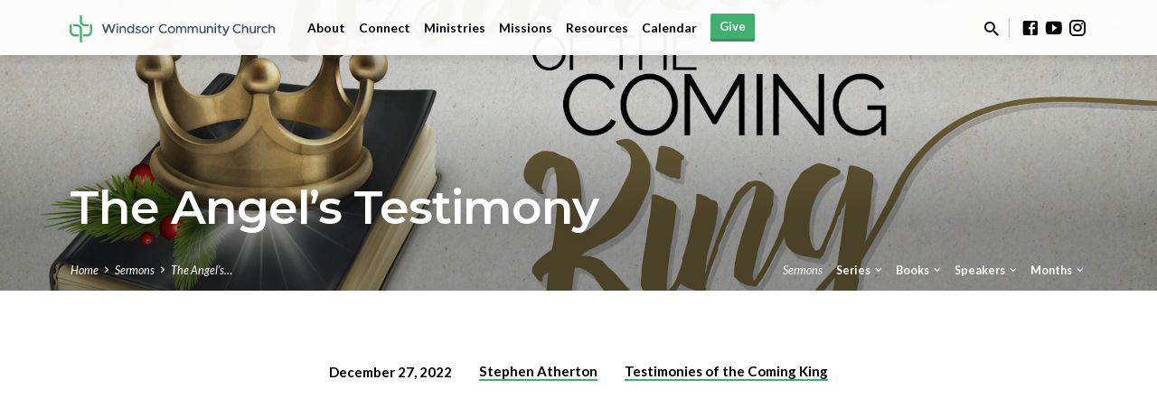

--- FILE ---
content_type: text/html; charset=UTF-8
request_url: https://windsorchurch.org/sermons/the-angels-testimony/
body_size: 13251
content:
<!DOCTYPE html>
<html class="no-js" lang="en-US">
<head>
<meta charset="UTF-8" />
<meta name="viewport" content="width=device-width, initial-scale=1">
<link rel="profile" href="http://gmpg.org/xfn/11">
<meta http-equiv="x-dns-prefetch-control" content="on">
	<link rel="preconnect" href="https://www.youtube.com">
	<link rel="preconnect" href="https://graph.facebook.com">
	<link rel="preconnect" href="https://www.facebook.com">
	<link rel="preconnect" href="//player.vimeo.com">
	<link rel="preconnect" href="//i.vimeocdn.com">
	<link rel="preconnect" href="//f.vimeocdn.com">
	<link rel="dns-prefetch" href="//youtube.com" />
	<link rel="dns-prefetch" href="//graph.facebook.com" />
	<link rel="dns-prefetch" href="//facebook.com" />
	<link rel="dns-prefetch" href="//player.vimeo.com">
	<link rel="dns-prefetch" href="//i.vimeocdn.com">
	<link rel="dns-prefetch" href="//f.vimeocdn.com"><title>The Angel&#039;s Testimony - Windsor Community Church</title>
<script type="text/javascript">
/* <![CDATA[ */
window.koko_analytics = {"url":"https:\/\/windsorchurch.org\/wp-admin\/admin-ajax.php?action=koko_analytics_collect","site_url":"https:\/\/windsorchurch.org","post_id":4861,"path":"\/sermons\/the-angels-testimony\/","method":"cookie","use_cookie":true};
/* ]]> */
</script>
<meta name="dc.title" content="The Angel&#039;s Testimony - Windsor Community Church">
<meta name="dc.relation" content="https://windsorchurch.org/sermons/the-angels-testimony/">
<meta name="dc.source" content="https://windsorchurch.org/">
<meta name="dc.language" content="en_US">
<meta name="robots" content="index, follow, max-snippet:-1, max-image-preview:large, max-video-preview:-1">
<link rel="canonical" href="https://windsorchurch.org/sermons/the-angels-testimony/">
<meta property="og:url" content="https://windsorchurch.org/sermons/the-angels-testimony/">
<meta property="og:site_name" content="Windsor Community Church">
<meta property="og:locale" content="en_US">
<meta property="og:type" content="article">
<meta property="article:author" content="">
<meta property="article:publisher" content="">
<meta property="og:title" content="The Angel&#039;s Testimony - Windsor Community Church">
<meta property="og:image" content="https://windsorchurch.org/wp-content/uploads/2022/11/07C4B21D-3679-4814-97F9-1BE83017FBEF.png">
<meta property="og:image:secure_url" content="https://windsorchurch.org/wp-content/uploads/2022/11/07C4B21D-3679-4814-97F9-1BE83017FBEF.png">
<meta property="og:image:width" content="1600">
<meta property="og:image:height" content="800">
<meta property="fb:pages" content="">
<meta property="fb:admins" content="">
<meta property="fb:app_id" content="">
<meta name="twitter:card" content="summary">
<meta name="twitter:site" content="">
<meta name="twitter:creator" content="">
<meta name="twitter:title" content="The Angel&#039;s Testimony - Windsor Community Church">
<meta name="twitter:image" content="https://windsorchurch.org/wp-content/uploads/2022/11/07C4B21D-3679-4814-97F9-1BE83017FBEF.png">
<link rel='dns-prefetch' href='//fonts.googleapis.com' />
<link rel="alternate" type="application/rss+xml" title="Windsor Community Church &raquo; Feed" href="https://windsorchurch.org/feed/" />
<link rel="alternate" type="application/rss+xml" title="Windsor Community Church &raquo; Comments Feed" href="https://windsorchurch.org/comments/feed/" />
<link rel="alternate" title="oEmbed (JSON)" type="application/json+oembed" href="https://windsorchurch.org/wp-json/oembed/1.0/embed?url=https%3A%2F%2Fwindsorchurch.org%2Fsermons%2Fthe-angels-testimony%2F" />
<link rel="alternate" title="oEmbed (XML)" type="text/xml+oembed" href="https://windsorchurch.org/wp-json/oembed/1.0/embed?url=https%3A%2F%2Fwindsorchurch.org%2Fsermons%2Fthe-angels-testimony%2F&#038;format=xml" />
<style id='wp-img-auto-sizes-contain-inline-css' type='text/css'>
img:is([sizes=auto i],[sizes^="auto," i]){contain-intrinsic-size:3000px 1500px}
/*# sourceURL=wp-img-auto-sizes-contain-inline-css */
</style>
<style id='wp-emoji-styles-inline-css' type='text/css'>

	img.wp-smiley, img.emoji {
		display: inline !important;
		border: none !important;
		box-shadow: none !important;
		height: 1em !important;
		width: 1em !important;
		margin: 0 0.07em !important;
		vertical-align: -0.1em !important;
		background: none !important;
		padding: 0 !important;
	}
/*# sourceURL=wp-emoji-styles-inline-css */
</style>
<style id='wp-block-library-inline-css' type='text/css'>
:root{--wp-block-synced-color:#7a00df;--wp-block-synced-color--rgb:122,0,223;--wp-bound-block-color:var(--wp-block-synced-color);--wp-editor-canvas-background:#ddd;--wp-admin-theme-color:#007cba;--wp-admin-theme-color--rgb:0,124,186;--wp-admin-theme-color-darker-10:#006ba1;--wp-admin-theme-color-darker-10--rgb:0,107,160.5;--wp-admin-theme-color-darker-20:#005a87;--wp-admin-theme-color-darker-20--rgb:0,90,135;--wp-admin-border-width-focus:2px}@media (min-resolution:192dpi){:root{--wp-admin-border-width-focus:1.5px}}.wp-element-button{cursor:pointer}:root .has-very-light-gray-background-color{background-color:#eee}:root .has-very-dark-gray-background-color{background-color:#313131}:root .has-very-light-gray-color{color:#eee}:root .has-very-dark-gray-color{color:#313131}:root .has-vivid-green-cyan-to-vivid-cyan-blue-gradient-background{background:linear-gradient(135deg,#00d084,#0693e3)}:root .has-purple-crush-gradient-background{background:linear-gradient(135deg,#34e2e4,#4721fb 50%,#ab1dfe)}:root .has-hazy-dawn-gradient-background{background:linear-gradient(135deg,#faaca8,#dad0ec)}:root .has-subdued-olive-gradient-background{background:linear-gradient(135deg,#fafae1,#67a671)}:root .has-atomic-cream-gradient-background{background:linear-gradient(135deg,#fdd79a,#004a59)}:root .has-nightshade-gradient-background{background:linear-gradient(135deg,#330968,#31cdcf)}:root .has-midnight-gradient-background{background:linear-gradient(135deg,#020381,#2874fc)}:root{--wp--preset--font-size--normal:16px;--wp--preset--font-size--huge:42px}.has-regular-font-size{font-size:1em}.has-larger-font-size{font-size:2.625em}.has-normal-font-size{font-size:var(--wp--preset--font-size--normal)}.has-huge-font-size{font-size:var(--wp--preset--font-size--huge)}.has-text-align-center{text-align:center}.has-text-align-left{text-align:left}.has-text-align-right{text-align:right}.has-fit-text{white-space:nowrap!important}#end-resizable-editor-section{display:none}.aligncenter{clear:both}.items-justified-left{justify-content:flex-start}.items-justified-center{justify-content:center}.items-justified-right{justify-content:flex-end}.items-justified-space-between{justify-content:space-between}.screen-reader-text{border:0;clip-path:inset(50%);height:1px;margin:-1px;overflow:hidden;padding:0;position:absolute;width:1px;word-wrap:normal!important}.screen-reader-text:focus{background-color:#ddd;clip-path:none;color:#444;display:block;font-size:1em;height:auto;left:5px;line-height:normal;padding:15px 23px 14px;text-decoration:none;top:5px;width:auto;z-index:100000}html :where(.has-border-color){border-style:solid}html :where([style*=border-top-color]){border-top-style:solid}html :where([style*=border-right-color]){border-right-style:solid}html :where([style*=border-bottom-color]){border-bottom-style:solid}html :where([style*=border-left-color]){border-left-style:solid}html :where([style*=border-width]){border-style:solid}html :where([style*=border-top-width]){border-top-style:solid}html :where([style*=border-right-width]){border-right-style:solid}html :where([style*=border-bottom-width]){border-bottom-style:solid}html :where([style*=border-left-width]){border-left-style:solid}html :where(img[class*=wp-image-]){height:auto;max-width:100%}:where(figure){margin:0 0 1em}html :where(.is-position-sticky){--wp-admin--admin-bar--position-offset:var(--wp-admin--admin-bar--height,0px)}@media screen and (max-width:600px){html :where(.is-position-sticky){--wp-admin--admin-bar--position-offset:0px}}

/*# sourceURL=wp-block-library-inline-css */
</style><style id='global-styles-inline-css' type='text/css'>
:root{--wp--preset--aspect-ratio--square: 1;--wp--preset--aspect-ratio--4-3: 4/3;--wp--preset--aspect-ratio--3-4: 3/4;--wp--preset--aspect-ratio--3-2: 3/2;--wp--preset--aspect-ratio--2-3: 2/3;--wp--preset--aspect-ratio--16-9: 16/9;--wp--preset--aspect-ratio--9-16: 9/16;--wp--preset--color--black: #000000;--wp--preset--color--cyan-bluish-gray: #abb8c3;--wp--preset--color--white: #fff;--wp--preset--color--pale-pink: #f78da7;--wp--preset--color--vivid-red: #cf2e2e;--wp--preset--color--luminous-vivid-orange: #ff6900;--wp--preset--color--luminous-vivid-amber: #fcb900;--wp--preset--color--light-green-cyan: #7bdcb5;--wp--preset--color--vivid-green-cyan: #00d084;--wp--preset--color--pale-cyan-blue: #8ed1fc;--wp--preset--color--vivid-cyan-blue: #0693e3;--wp--preset--color--vivid-purple: #9b51e0;--wp--preset--color--main: #264653;--wp--preset--color--accent: #41af70;--wp--preset--color--dark: #000;--wp--preset--color--light: #777;--wp--preset--color--light-bg: #f5f5f5;--wp--preset--gradient--vivid-cyan-blue-to-vivid-purple: linear-gradient(135deg,rgb(6,147,227) 0%,rgb(155,81,224) 100%);--wp--preset--gradient--light-green-cyan-to-vivid-green-cyan: linear-gradient(135deg,rgb(122,220,180) 0%,rgb(0,208,130) 100%);--wp--preset--gradient--luminous-vivid-amber-to-luminous-vivid-orange: linear-gradient(135deg,rgb(252,185,0) 0%,rgb(255,105,0) 100%);--wp--preset--gradient--luminous-vivid-orange-to-vivid-red: linear-gradient(135deg,rgb(255,105,0) 0%,rgb(207,46,46) 100%);--wp--preset--gradient--very-light-gray-to-cyan-bluish-gray: linear-gradient(135deg,rgb(238,238,238) 0%,rgb(169,184,195) 100%);--wp--preset--gradient--cool-to-warm-spectrum: linear-gradient(135deg,rgb(74,234,220) 0%,rgb(151,120,209) 20%,rgb(207,42,186) 40%,rgb(238,44,130) 60%,rgb(251,105,98) 80%,rgb(254,248,76) 100%);--wp--preset--gradient--blush-light-purple: linear-gradient(135deg,rgb(255,206,236) 0%,rgb(152,150,240) 100%);--wp--preset--gradient--blush-bordeaux: linear-gradient(135deg,rgb(254,205,165) 0%,rgb(254,45,45) 50%,rgb(107,0,62) 100%);--wp--preset--gradient--luminous-dusk: linear-gradient(135deg,rgb(255,203,112) 0%,rgb(199,81,192) 50%,rgb(65,88,208) 100%);--wp--preset--gradient--pale-ocean: linear-gradient(135deg,rgb(255,245,203) 0%,rgb(182,227,212) 50%,rgb(51,167,181) 100%);--wp--preset--gradient--electric-grass: linear-gradient(135deg,rgb(202,248,128) 0%,rgb(113,206,126) 100%);--wp--preset--gradient--midnight: linear-gradient(135deg,rgb(2,3,129) 0%,rgb(40,116,252) 100%);--wp--preset--font-size--small: 13px;--wp--preset--font-size--medium: 20px;--wp--preset--font-size--large: 36px;--wp--preset--font-size--x-large: 42px;--wp--preset--spacing--20: 0.44rem;--wp--preset--spacing--30: 0.67rem;--wp--preset--spacing--40: 1rem;--wp--preset--spacing--50: 1.5rem;--wp--preset--spacing--60: 2.25rem;--wp--preset--spacing--70: 3.38rem;--wp--preset--spacing--80: 5.06rem;--wp--preset--shadow--natural: 6px 6px 9px rgba(0, 0, 0, 0.2);--wp--preset--shadow--deep: 12px 12px 50px rgba(0, 0, 0, 0.4);--wp--preset--shadow--sharp: 6px 6px 0px rgba(0, 0, 0, 0.2);--wp--preset--shadow--outlined: 6px 6px 0px -3px rgb(255, 255, 255), 6px 6px rgb(0, 0, 0);--wp--preset--shadow--crisp: 6px 6px 0px rgb(0, 0, 0);}:where(.is-layout-flex){gap: 0.5em;}:where(.is-layout-grid){gap: 0.5em;}body .is-layout-flex{display: flex;}.is-layout-flex{flex-wrap: wrap;align-items: center;}.is-layout-flex > :is(*, div){margin: 0;}body .is-layout-grid{display: grid;}.is-layout-grid > :is(*, div){margin: 0;}:where(.wp-block-columns.is-layout-flex){gap: 2em;}:where(.wp-block-columns.is-layout-grid){gap: 2em;}:where(.wp-block-post-template.is-layout-flex){gap: 1.25em;}:where(.wp-block-post-template.is-layout-grid){gap: 1.25em;}.has-black-color{color: var(--wp--preset--color--black) !important;}.has-cyan-bluish-gray-color{color: var(--wp--preset--color--cyan-bluish-gray) !important;}.has-white-color{color: var(--wp--preset--color--white) !important;}.has-pale-pink-color{color: var(--wp--preset--color--pale-pink) !important;}.has-vivid-red-color{color: var(--wp--preset--color--vivid-red) !important;}.has-luminous-vivid-orange-color{color: var(--wp--preset--color--luminous-vivid-orange) !important;}.has-luminous-vivid-amber-color{color: var(--wp--preset--color--luminous-vivid-amber) !important;}.has-light-green-cyan-color{color: var(--wp--preset--color--light-green-cyan) !important;}.has-vivid-green-cyan-color{color: var(--wp--preset--color--vivid-green-cyan) !important;}.has-pale-cyan-blue-color{color: var(--wp--preset--color--pale-cyan-blue) !important;}.has-vivid-cyan-blue-color{color: var(--wp--preset--color--vivid-cyan-blue) !important;}.has-vivid-purple-color{color: var(--wp--preset--color--vivid-purple) !important;}.has-black-background-color{background-color: var(--wp--preset--color--black) !important;}.has-cyan-bluish-gray-background-color{background-color: var(--wp--preset--color--cyan-bluish-gray) !important;}.has-white-background-color{background-color: var(--wp--preset--color--white) !important;}.has-pale-pink-background-color{background-color: var(--wp--preset--color--pale-pink) !important;}.has-vivid-red-background-color{background-color: var(--wp--preset--color--vivid-red) !important;}.has-luminous-vivid-orange-background-color{background-color: var(--wp--preset--color--luminous-vivid-orange) !important;}.has-luminous-vivid-amber-background-color{background-color: var(--wp--preset--color--luminous-vivid-amber) !important;}.has-light-green-cyan-background-color{background-color: var(--wp--preset--color--light-green-cyan) !important;}.has-vivid-green-cyan-background-color{background-color: var(--wp--preset--color--vivid-green-cyan) !important;}.has-pale-cyan-blue-background-color{background-color: var(--wp--preset--color--pale-cyan-blue) !important;}.has-vivid-cyan-blue-background-color{background-color: var(--wp--preset--color--vivid-cyan-blue) !important;}.has-vivid-purple-background-color{background-color: var(--wp--preset--color--vivid-purple) !important;}.has-black-border-color{border-color: var(--wp--preset--color--black) !important;}.has-cyan-bluish-gray-border-color{border-color: var(--wp--preset--color--cyan-bluish-gray) !important;}.has-white-border-color{border-color: var(--wp--preset--color--white) !important;}.has-pale-pink-border-color{border-color: var(--wp--preset--color--pale-pink) !important;}.has-vivid-red-border-color{border-color: var(--wp--preset--color--vivid-red) !important;}.has-luminous-vivid-orange-border-color{border-color: var(--wp--preset--color--luminous-vivid-orange) !important;}.has-luminous-vivid-amber-border-color{border-color: var(--wp--preset--color--luminous-vivid-amber) !important;}.has-light-green-cyan-border-color{border-color: var(--wp--preset--color--light-green-cyan) !important;}.has-vivid-green-cyan-border-color{border-color: var(--wp--preset--color--vivid-green-cyan) !important;}.has-pale-cyan-blue-border-color{border-color: var(--wp--preset--color--pale-cyan-blue) !important;}.has-vivid-cyan-blue-border-color{border-color: var(--wp--preset--color--vivid-cyan-blue) !important;}.has-vivid-purple-border-color{border-color: var(--wp--preset--color--vivid-purple) !important;}.has-vivid-cyan-blue-to-vivid-purple-gradient-background{background: var(--wp--preset--gradient--vivid-cyan-blue-to-vivid-purple) !important;}.has-light-green-cyan-to-vivid-green-cyan-gradient-background{background: var(--wp--preset--gradient--light-green-cyan-to-vivid-green-cyan) !important;}.has-luminous-vivid-amber-to-luminous-vivid-orange-gradient-background{background: var(--wp--preset--gradient--luminous-vivid-amber-to-luminous-vivid-orange) !important;}.has-luminous-vivid-orange-to-vivid-red-gradient-background{background: var(--wp--preset--gradient--luminous-vivid-orange-to-vivid-red) !important;}.has-very-light-gray-to-cyan-bluish-gray-gradient-background{background: var(--wp--preset--gradient--very-light-gray-to-cyan-bluish-gray) !important;}.has-cool-to-warm-spectrum-gradient-background{background: var(--wp--preset--gradient--cool-to-warm-spectrum) !important;}.has-blush-light-purple-gradient-background{background: var(--wp--preset--gradient--blush-light-purple) !important;}.has-blush-bordeaux-gradient-background{background: var(--wp--preset--gradient--blush-bordeaux) !important;}.has-luminous-dusk-gradient-background{background: var(--wp--preset--gradient--luminous-dusk) !important;}.has-pale-ocean-gradient-background{background: var(--wp--preset--gradient--pale-ocean) !important;}.has-electric-grass-gradient-background{background: var(--wp--preset--gradient--electric-grass) !important;}.has-midnight-gradient-background{background: var(--wp--preset--gradient--midnight) !important;}.has-small-font-size{font-size: var(--wp--preset--font-size--small) !important;}.has-medium-font-size{font-size: var(--wp--preset--font-size--medium) !important;}.has-large-font-size{font-size: var(--wp--preset--font-size--large) !important;}.has-x-large-font-size{font-size: var(--wp--preset--font-size--x-large) !important;}
/*# sourceURL=global-styles-inline-css */
</style>

<style id='classic-theme-styles-inline-css' type='text/css'>
/*! This file is auto-generated */
.wp-block-button__link{color:#fff;background-color:#32373c;border-radius:9999px;box-shadow:none;text-decoration:none;padding:calc(.667em + 2px) calc(1.333em + 2px);font-size:1.125em}.wp-block-file__button{background:#32373c;color:#fff;text-decoration:none}
/*# sourceURL=/wp-includes/css/classic-themes.min.css */
</style>
<link rel='stylesheet' id='wp-livestream-css' href='https://windsorchurch.org/wp-content/plugins/wp-livestream/public/css/wp-livestream-public.css?ver=1.8.2-b-modified-1612556178' type='text/css' media='all' />
<style id='wp-livestream-inline-css' type='text/css'>
#wpls-notification a.wpls-notification-link {
			background-color: ;
			color: ;
		}
/*# sourceURL=wp-livestream-inline-css */
</style>
<link rel='stylesheet' id='wp-components-css' href='https://windsorchurch.org/wp-includes/css/dist/components/style.min.css?ver=6.9' type='text/css' media='all' />
<link rel='stylesheet' id='godaddy-styles-css' href='https://windsorchurch.org/wp-content/plugins/coblocks/includes/Dependencies/GoDaddy/Styles/build/latest.css?ver=2.0.2-b-modified-1749152000' type='text/css' media='all' />
<link rel='stylesheet' id='saved-style-css' href='https://windsorchurch.org/wp-content/themes/saved/style.css?ver=2.2.1-b-modified-1691418954' type='text/css' media='all' />
<link rel='stylesheet' id='saved-child-style-css' href='https://windsorchurch.org/wp-content/themes/saved-2021/style.css?ver=2.2.1-b-modified-1609887733' type='text/css' media='all' />
<link rel='stylesheet' id='saved-google-fonts-css' href='//fonts.googleapis.com/css?family=Lato:300,400,700,300italic,400italic,700italic' type='text/css' media='all' />
<link rel='stylesheet' id='materialdesignicons-css' href='https://windsorchurch.org/wp-content/themes/saved/css/materialdesignicons.min.css?ver=2.2.1-b-modified-1691418954' type='text/css' media='all' />
<script type="text/javascript" src="https://windsorchurch.org/wp-includes/js/jquery/jquery.min.js?ver=3.7.1" id="jquery-core-js"></script>
<script type="text/javascript" src="https://windsorchurch.org/wp-includes/js/jquery/jquery-migrate.min.js?ver=3.4.1" id="jquery-migrate-js"></script>
<script type="text/javascript" id="ctfw-ie-unsupported-js-extra">
/* <![CDATA[ */
var ctfw_ie_unsupported = {"default_version":"7","min_version":"5","max_version":"9","version":"9","message":"You are using an outdated version of Internet Explorer. Please upgrade your browser to use this site.","redirect_url":"https://browsehappy.com/"};
//# sourceURL=ctfw-ie-unsupported-js-extra
/* ]]> */
</script>
<script type="text/javascript" src="https://windsorchurch.org/wp-content/themes/saved/framework/js/ie-unsupported.js?ver=2.2.1-b-modified-1691418954" id="ctfw-ie-unsupported-js"></script>
<script type="text/javascript" src="https://windsorchurch.org/wp-content/plugins/wp-livestream/public/js/wp-livestream-public.js?ver=1.8.2-b-modified-1612556178" id="wp-livestream-js"></script>
<script type="text/javascript" src="https://windsorchurch.org/wp-content/themes/saved/framework/js/jquery.fitvids.js?ver=2.2.1-b-modified-1691418954" id="fitvids-js"></script>
<script type="text/javascript" id="ctfw-responsive-embeds-js-extra">
/* <![CDATA[ */
var ctfw_responsive_embeds = {"wp_responsive_embeds":"1"};
//# sourceURL=ctfw-responsive-embeds-js-extra
/* ]]> */
</script>
<script type="text/javascript" src="https://windsorchurch.org/wp-content/themes/saved/framework/js/responsive-embeds.js?ver=2.2.1-b-modified-1691418954" id="ctfw-responsive-embeds-js"></script>
<script type="text/javascript" src="https://windsorchurch.org/wp-content/themes/saved/js/lib/superfish.modified.js?ver=2.2.1-b-modified-1691418954" id="superfish-js"></script>
<script type="text/javascript" src="https://windsorchurch.org/wp-content/themes/saved/js/lib/supersubs.js?ver=2.2.1-b-modified-1691418954" id="supersubs-js"></script>
<script type="text/javascript" src="https://windsorchurch.org/wp-content/themes/saved/js/lib/jquery.meanmenu.modified.js?ver=2.2.1-b-modified-1691418954" id="jquery-meanmenu-js"></script>
<script type="text/javascript" src="https://windsorchurch.org/wp-content/themes/saved/js/lib/js.cookie.min.js?ver=2.2.1-b-modified-1691418954" id="js-cookie-js"></script>
<script type="text/javascript" src="https://windsorchurch.org/wp-content/themes/saved/js/lib/jquery.waitforimages.min.js?ver=2.2.1-b-modified-1691418954" id="jquery-waitforimages-js"></script>
<script type="text/javascript" src="https://windsorchurch.org/wp-content/themes/saved/js/lib/jquery.smooth-scroll.min.js?ver=2.2.1-b-modified-1691418954" id="jquery-smooth-scroll-js"></script>
<script type="text/javascript" src="https://windsorchurch.org/wp-content/themes/saved/js/lib/jquery.dropdown.min.js?ver=2.2.1-b-modified-1691418954" id="jquery-dropdown-js"></script>
<script type="text/javascript" src="https://windsorchurch.org/wp-content/themes/saved/js/lib/jquery.matchHeight-min.js?ver=2.2.1-b-modified-1691418954" id="jquery-matchHeight-js"></script>
<script type="text/javascript" src="https://windsorchurch.org/wp-content/themes/saved/js/lib/scrollreveal.min.js?ver=2.2.1-b-modified-1691418954" id="scrollreveal-js"></script>
<script type="text/javascript" id="saved-main-js-extra">
/* <![CDATA[ */
var saved_main = {"site_path":"/","home_url":"https://windsorchurch.org","theme_url":"https://windsorchurch.org/wp-content/themes/saved","is_ssl":"1","mobile_menu_close":"saved-icon saved-icon-mobile-menu-close mdi mdi-close","scroll_animations":"1","comment_name_required":"1","comment_email_required":"1","comment_name_error_required":"Required","comment_email_error_required":"Required","comment_email_error_invalid":"Invalid Email","comment_url_error_invalid":"Invalid URL","comment_message_error_required":"Comment Required"};
//# sourceURL=saved-main-js-extra
/* ]]> */
</script>
<script type="text/javascript" src="https://windsorchurch.org/wp-content/themes/saved/js/main.js?ver=2.2.1-b-modified-1691418954" id="saved-main-js"></script>
<link rel="https://api.w.org/" href="https://windsorchurch.org/wp-json/" /><link rel="alternate" title="JSON" type="application/json" href="https://windsorchurch.org/wp-json/wp/v2/ctc_sermon/4861" /><link rel="EditURI" type="application/rsd+xml" title="RSD" href="https://windsorchurch.org/xmlrpc.php?rsd" />
<meta name="generator" content="WordPress 6.9" />
<link rel='shortlink' href='https://windsorchurch.org/?p=4861' />
<link rel="preconnect" href="https://fonts.googleapis.com">
<link rel="preconnect" href="https://fonts.gstatic.com" crossorigin>
<link href="https://fonts.googleapis.com/css2?family=Montserrat:wght@600&display=swap" rel="stylesheet"><script type="application/ld+json">
{
    "@context": "http://schema.org",
    "@type": "VideoObject",
    "name": "The Angel&#039;s Testimony",
    "description": "",
    "thumbnailUrl": [
        "https://windsorchurch.org/wp-content/uploads/2022/11/07C4B21D-3679-4814-97F9-1BE83017FBEF.png",
        "https://windsorchurch.org/wp-content/uploads/2022/11/07C4B21D-3679-4814-97F9-1BE83017FBEF-1600x400.png",
        "https://windsorchurch.org/wp-content/uploads/2022/11/07C4B21D-3679-4814-97F9-1BE83017FBEF-1536x768.png",
        "https://windsorchurch.org/wp-content/uploads/2022/11/07C4B21D-3679-4814-97F9-1BE83017FBEF-1024x1024.png",
        "https://windsorchurch.org/wp-content/uploads/2022/11/07C4B21D-3679-4814-97F9-1BE83017FBEF-720x480.png",
        "https://windsorchurch.org/wp-content/uploads/2022/11/07C4B21D-3679-4814-97F9-1BE83017FBEF-720x720.png"
    ],
    "uploadDate": "2022-12-27T10:01:20-06:00",
    "contentUrl": "",
    "embedUrl": "https://www.youtube.com/embed/uIsbrlPdWdY?feature=oembed&#038;wmode=transparent&#038;rel=0&#038;showinfo=0&#038;color=white&#038;modestbranding=1"
}
</script>
<style type="text/css">.has-main-background-color,p.has-main-background-color { background-color: #264653; }.has-main-color,p.has-main-color { color: #264653; }.has-accent-background-color,p.has-accent-background-color { background-color: #41af70; }.has-accent-color,p.has-accent-color { color: #41af70; }.has-dark-background-color,p.has-dark-background-color { background-color: #000; }.has-dark-color,p.has-dark-color { color: #000; }.has-light-background-color,p.has-light-background-color { background-color: #777; }.has-light-color,p.has-light-color { color: #777; }.has-light-bg-background-color,p.has-light-bg-background-color { background-color: #f5f5f5; }.has-light-bg-color,p.has-light-bg-color { color: #f5f5f5; }.has-white-background-color,p.has-white-background-color { background-color: #fff; }.has-white-color,p.has-white-color { color: #fff; }</style>

<style type="text/css">
#saved-logo-text {
	font-family: 'Lato', Arial, Helvetica, sans-serif;
}

.saved-entry-content h1, .saved-entry-content h2, .saved-entry-content h3, .saved-entry-content h4, .saved-entry-content h5, .saved-entry-content h6, .saved-entry-content .saved-h1, .saved-entry-content .saved-h2, .saved-entry-content .saved-h3, .saved-entry-content .saved-h4, .saved-entry-content .saved-h5, .saved-entry-content .saved-h6, .saved-widget .saved-entry-compact-header h3, .mce-content-body h1, .mce-content-body h2, .mce-content-body h3, .mce-content-body h4, .mce-content-body h5, .mce-content-body h6, .textwidget h1, .textwidget h2, .textwidget h3, .textwidget h4, .textwidget h5, .textwidget h6, .saved-bg-section-content h1, .saved-bg-section-content h2, #saved-banner-title div, .saved-widget-title, .saved-caption-image-title, #saved-comments-title, #reply-title, .saved-nav-block-title, .has-drop-cap:not(:focus):first-letter, .saved-entry-content h1, .saved-entry-content h2, .saved-entry-content h3, .saved-entry-content h4, .saved-entry-content h5, .saved-entry-content h6, .saved-entry-content .saved-h1, .saved-entry-content .saved-h2, .saved-entry-content .saved-h3, .saved-entry-content .saved-h4, .saved-entry-content .saved-h5, .saved-entry-content .saved-h6, .mce-content-body h1, .mce-content-body h2, .mce-content-body h3, .mce-content-body h4, .mce-content-body h5, .mce-content-body h6 {
	font-family: 'Lato', Arial, Helvetica, sans-serif;
}

#saved-header-menu-content, .mean-container .mean-nav, #saved-header-bottom, .jq-dropdown, #saved-footer-menu, .saved-pagination, .saved-comment-title, .wp-block-latest-comments__comment-author, .saved-entry-full-content a:not(.saved-icon), .saved-entry-full-meta a:not(.saved-icon), .saved-entry-full-footer a, .saved-comment-content a, .saved-map-section a, #respond a, .textwidget a, .widget_ctfw-giving a, .widget_mc4wp_form_widget a, .saved-entry-full-meta-second-line a, #saved-map-section-date .saved-map-section-item-note a, .widget_rss li a, .saved-entry-short-title, .saved-entry-short-title a, .saved-colored-section-title, .saved-entry-compact-right h3, .saved-entry-compact-right h3 a, .saved-sticky-item, .saved-bg-section-text a, .saved-image-section-text a, #saved-sticky-content-custom-content a, .mce-content-body a, .saved-nav-left-right a, select, .saved-button, .saved-buttons-list a, .saved-menu-button > a, input[type=submit], .widget_tag_cloud a, .wp-block-file .wp-block-file__button, .widget_categories > ul, .widget_ctfw-categories > ul, .widget_ctfw-archives > ul, .widget_ctfw-galleries > ul, .widget_recent_entries > ul, .widget_archive > ul, .widget_meta > ul, .widget_pages > ul, .widget_links > ul, .widget_nav_menu ul.menu, .widget_calendar #wp-calendar nav span, .wp-block-calendar #wp-calendar nav span, .saved-entry-compact-image time, .saved-entry-short-label, .saved-colored-section-label, .saved-sticky-item-date, #saved-map-section-address, .saved-entry-full-date, .saved-entry-full-meta-bold, #saved-map-section-date .saved-map-section-item-text, .widget_calendar #wp-calendar caption, .widget_calendar #wp-calendar th, .saved-calendar-table-header-content, .wp-block-calendar #wp-calendar caption, .wp-block-calendar #wp-calendar th, dt, .saved-entry-content th, .mce-content-body th, blockquote cite, #respond label:not(.error):not([for=wp-comment-cookies-consent]), .wp-block-table tr:first-of-type strong, .wp-block-search__label {
	font-family: 'Lato', Arial, Helvetica, sans-serif;
}

body, #cancel-comment-reply-link, .saved-entry-short-meta a:not(.saved-icon), .saved-entry-content-short a, .ctfw-breadcrumbs, .saved-caption-image-description, .saved-entry-full-meta-second-line, #saved-header-archives-section-name, .saved-comment-title span, #saved-calendar-title-category, #saved-header-search-mobile input[type=text], .saved-entry-full-content .saved-sermon-index-list li li a:not(.saved-icon), pre.wp-block-verse {
	font-family: 'Lato', Arial, Helvetica, sans-serif;
}

 {
	background-color: #264653;
}

.saved-color-main-bg, .sf-menu ul, .saved-calendar-table-header, .saved-calendar-table-top, .saved-calendar-table-header-row, .mean-container .mean-nav, .jq-dropdown .jq-dropdown-menu, .jq-dropdown .jq-dropdown-panel, .tooltipster-sidetip.saved-tooltipster .tooltipster-box, .saved-entry-compact-image time, .saved-entry-short-label, #saved-sticky, .has-main-background-color, p.has-main-background-color {
	background-color: rgba(38, 70, 83, 0.95);
}

.saved-calendar-table-header {
	border-color: #264653 !important;
}

#saved-header-top.saved-header-has-line, .saved-calendar-table-header {
	border-color: rgba(38, 70, 83, 0.95);
}

#saved-logo-text, #saved-logo-text a, .mean-container .mean-nav ul li a.mean-expand, .has-main-color, p.has-main-color {
	color: #264653 !important;
}

a, a:hover, #saved-header-menu-content > li:hover > a, #saved-map-section-list a:hover, #saved-header-search a:hover, #saved-header-search-opened .saved-search-button, #saved-header-icons a:hover, .saved-entry-short-icons .saved-icon:hover, .saved-entry-compact-icons .saved-icon:hover, .saved-entry-full-meta a:hover, #saved-calendar-remove-category a:hover, #saved-calendar-header-right a, .mean-container .saved-icon-mobile-menu-close, #saved-map-section-marker .saved-icon, .saved-entry-full-content .saved-entry-short-meta a:hover, .saved-entry-full-meta > li a.mdi:hover, .widget_search .saved-search-button:hover, #respond a:hover {
	color: #41af70;
}

.saved-entry-content a:hover:not(.saved-button):not(.wp-block-file__button), .saved-entry-compact-right a:hover, .saved-entry-full-meta a:hover, .saved-button.saved-button-light:hover, .saved-buttons-list a.saved-button-light:hover, .saved-button:hover, .saved-buttons-list a:hover, input[type=submit]:hover, .widget_tag_cloud a:hover, .saved-nav-left-right a:hover, .wp-block-file .wp-block-file__button:hover, .has-accent-color, p.has-accent-color {
	color: #41af70 !important;
}

.saved-entry-short-title a, .saved-entry-compact-right h3 a, .saved-entry-full-content a:not(.saved-button):not(.saved-button-light):not(.wp-block-file__button), .saved-entry-full-meta a:not(.saved-button), .saved-entry-full-footer a:not(.saved-button), .saved-comments a:not(.saved-button), .saved-map-section a:not(.saved-button), #respond a:not(.saved-button), .saved-compact-content a:not(.saved-button), .textwidget a:not(.saved-button), .widget_ctfw-giving a, .widget_mc4wp_form_widget a, .saved-image-section-text a, .mce-content-body a, .saved-entry-content h1::before, .saved-entry-content h2::before, .saved-entry-content h3::before, .saved-entry-content h4::before, .saved-entry-content h5::before, .saved-entry-content h6::before, .saved-entry-content .saved-h1::before, .saved-entry-content .saved-h2::before, .saved-entry-content .saved-h3::before, .saved-entry-content .saved-h4::before, .saved-entry-content .saved-h5::before, .saved-entry-content .saved-h6::before, .mce-content-body h1::before, .mce-content-body h2::before, .mce-content-body h3::before, .mce-content-body h4::before, .mce-content-body h5::before, .mce-content-body h6::before, .saved-widget-title::before, #saved-comments-title::before, #reply-title::before, .saved-nav-block-title::before, .saved-entry-full-meta-label::before, dt::before, .saved-entry-content th::before, .mce-content-body th::before, #saved-map-section-address::before, #saved-header-search input[type=text]:focus, input:focus, textarea:focus {
	border-color: #41af70;
}

 {
	border-left-color: #41af70;
}

.saved-button, .saved-buttons-list a, .saved-menu-button > a, input[type=submit], .widget_tag_cloud a, .saved-nav-left-right a, .wp-block-file .wp-block-file__button, .has-accent-background-color, p.has-accent-background-color {
	background-color: #41af70;
}
</style>
<script type="text/javascript">

jQuery( 'html' )
 	.removeClass( 'no-js' )
 	.addClass( 'js' );

</script>
		<style type="text/css" id="wp-custom-css">
			html, html a, .mce-content-body, .mce-content-body a {
	-moz-osx-font-smoothing: inherit;
	text-rendering: inherit;
	text-shadow: none;
}

.saved-entry-content h1, .saved-entry-content h2, .saved-entry-content h3, .saved-entry-content h4, .saved-entry-content h5, .saved-entry-content h6, .saved-entry-content .saved-h1, .saved-entry-content .saved-h2, .saved-entry-content .saved-h3, .saved-entry-content .saved-h4, .saved-entry-content .saved-h5, .saved-entry-content .saved-h6, .saved-widget .saved-entry-compact-header h3, .mce-content-body h1, .mce-content-body h2, .mce-content-body h3, .mce-content-body h4, .mce-content-body h5, .mce-content-body h6, .textwidget h1, .textwidget h2, .textwidget h3, .textwidget h4, .textwidget h5, .textwidget h6, .saved-bg-section-content h1, .saved-bg-section-content h2, #saved-banner-title div, .saved-widget-title, .saved-caption-image-title, #saved-comments-title, #reply-title, .saved-nav-block-title, .has-drop-cap:not(:focus)::first-letter, .saved-entry-content h1, .saved-entry-content h2, .saved-entry-content h3, .saved-entry-content h4, .saved-entry-content h5, .saved-entry-content h6, .saved-entry-content .saved-h1, .saved-entry-content .saved-h2, .saved-entry-content .saved-h3, .saved-entry-content .saved-h4, .saved-entry-content .saved-h5, .saved-entry-content .saved-h6, .mce-content-body h1, .mce-content-body h2, .mce-content-body h3, .mce-content-body h4, .mce-content-body h5, .mce-content-body h6 {
	font-family: 'Montserrat', sans-serif;
	font-weight: 600;
	letter-spacing: -0.02em;
}

.saved-content-width-700 .saved-entry-full-content > blockquote {
	margin-left: auto;
	margin-right: auto;
}

.wp-block-coblocks-accordion-item__title:not(.has-background), .wp-block-coblocks-accordion-item__title.has-background:not(.has-background) {
	background: #078BA5;
	color: #fff;
	border-radius: 2px;
	border-bottom: 0.25em solid rgba(50, 50, 50, 0.25);
}

.wp-block-coblocks-accordion-item__title {
	font-size: 0.925em;
	font-weight: 700;
	padding: 0.2em 0.75em;
	cursor: pointer;
}

.wp-block-coblocks-accordion-item details[open] summary {
	border-radius: 2px 2px 0 0;
	margin-bottom: 0 !important;
}

.wp-block-coblocks-accordion-item__content {
	background: #f5f5f5;
	padding: 1.5em;
	border: 0;
	border-radius: 0 0 2px 2px;
	margin-top: 0 !important;
}

#saved-footer-notice {
	font-size: 14px !important;
	line-height: 2;
	color: rgba(255,255,255,0.6);
}

#saved-footer-notice a > img {
	width: 80px;
	height: auto;
	margin: 0 4px;
	position: relative;
	top: -2px;
	display: inline-block;
	transition: all .25s ease-in;
	opacity: 0.75;
}

#saved-footer-notice a > img:hover {
	opacity: 1;
}

#saved-logo-image img {
	position: relative;
	top: 2px;
}

/* Remove 'More Info' link from map section */

#saved-map-section-content-container .saved-map-button-more-item {
	display: none;
}

#saved-map-section-buttons {
	vertical-align: top;
}		</style>
		</head>
<body class="wp-singular ctc_sermon-template-default single single-ctc_sermon postid-4861 wp-embed-responsive wp-theme-saved wp-child-theme-saved-2021 ctfw-no-loop-multiple saved-logo-font-lato saved-heading-font-lato saved-nav-font-lato saved-body-font-lato saved-has-logo-image saved-no-uppercase saved-no-heading-accents saved-content-width-700">

<header id="saved-header">

	
<div id="saved-header-top" class="saved-header-no-line saved-header-has-search saved-header-has-icons">

	<div>

		<div id="saved-header-top-bg"></div>

		<div id="saved-header-top-container" class="saved-centered-large">

			<div id="saved-header-top-inner">

				
<div id="saved-logo">

	<div id="saved-logo-content">

		
			
			<div id="saved-logo-image">

				<a href="https://windsorchurch.org/" style="max-width:227px;max-height:30px">

					<img src="https://windsorchurch.org/wp-content/uploads/2021/12/windsor-logo1.png" alt="Windsor Community Church" id="saved-logo-regular" width="227" height="30">

					
				</a>

			</div>

		
	</div>

</div>

				<nav id="saved-header-menu">

					<div id="saved-header-menu-inner">

						<ul id="saved-header-menu-content" class="sf-menu"><li id="menu-item-2722" class="menu-item menu-item-type-post_type menu-item-object-page menu-item-has-children menu-item-2722"><a href="https://windsorchurch.org/about/">About</a>
<ul class="sub-menu">
	<li id="menu-item-3880" class="menu-item menu-item-type-post_type menu-item-object-page menu-item-3880"><a href="https://windsorchurch.org/about/our-story/">Our Story</a></li>
	<li id="menu-item-4287" class="menu-item menu-item-type-post_type menu-item-object-page menu-item-4287"><a href="https://windsorchurch.org/about/leadership/">Leadership</a></li>
	<li id="menu-item-3886" class="menu-item menu-item-type-post_type menu-item-object-page menu-item-3886"><a href="https://windsorchurch.org/about/what-we-believe/">What We Believe</a></li>
	<li id="menu-item-3896" class="menu-item menu-item-type-post_type menu-item-object-page menu-item-3896"><a href="https://windsorchurch.org/about/crossway-network/">Crossway Network</a></li>
</ul>
</li>
<li id="menu-item-3093" class="menu-item menu-item-type-post_type menu-item-object-page menu-item-has-children menu-item-3093"><a href="https://windsorchurch.org/connect/">Connect</a>
<ul class="sub-menu">
	<li id="menu-item-3283" class="menu-item menu-item-type-post_type menu-item-object-page menu-item-3283"><a href="https://windsorchurch.org/connect/plan-your-visit/">Plan Your Visit</a></li>
	<li id="menu-item-3945" class="menu-item menu-item-type-post_type menu-item-object-page menu-item-3945"><a href="https://windsorchurch.org/connect/watch-live/">Watch Live</a></li>
	<li id="menu-item-3089" class="menu-item menu-item-type-post_type menu-item-object-page menu-item-3089"><a href="https://windsorchurch.org/connect/community-groups/">Community Groups</a></li>
	<li id="menu-item-4545" class="menu-item menu-item-type-post_type menu-item-object-page menu-item-4545"><a href="https://windsorchurch.org/get-connected/">Get Connected</a></li>
	<li id="menu-item-4087" class="menu-item menu-item-type-post_type menu-item-object-page menu-item-4087"><a href="https://windsorchurch.org/connect/serve/">Serve</a></li>
	<li id="menu-item-2729" class="menu-item menu-item-type-post_type menu-item-object-page menu-item-2729"><a href="https://windsorchurch.org/contact/">Contact</a></li>
</ul>
</li>
<li id="menu-item-3954" class="menu-item menu-item-type-post_type menu-item-object-page menu-item-has-children menu-item-3954"><a href="https://windsorchurch.org/ministries/">Ministries</a>
<ul class="sub-menu">
	<li id="menu-item-3152" class="menu-item menu-item-type-post_type menu-item-object-page menu-item-3152"><a href="https://windsorchurch.org/connect/wcc-kids/">Children</a></li>
	<li id="menu-item-4239" class="menu-item menu-item-type-post_type menu-item-object-page menu-item-4239"><a href="https://windsorchurch.org/ministries/mens-ministry/">Men</a></li>
	<li id="menu-item-3155" class="menu-item menu-item-type-post_type menu-item-object-page menu-item-3155"><a href="https://windsorchurch.org/connect/student-ministry/">Students</a></li>
	<li id="menu-item-3154" class="menu-item menu-item-type-post_type menu-item-object-page menu-item-3154"><a href="https://windsorchurch.org/connect/women/">Women</a></li>
	<li id="menu-item-4231" class="menu-item menu-item-type-post_type menu-item-object-page menu-item-4231"><a href="https://windsorchurch.org/ministries/worship-arts-ministry/">Worship Arts</a></li>
</ul>
</li>
<li id="menu-item-3163" class="menu-item menu-item-type-post_type menu-item-object-page menu-item-has-children menu-item-3163"><a href="https://windsorchurch.org/missions/">Missions</a>
<ul class="sub-menu">
	<li id="menu-item-4125" class="menu-item menu-item-type-post_type menu-item-object-page menu-item-4125"><a href="https://windsorchurch.org/missions/church-planting/">Church Planting</a></li>
	<li id="menu-item-4124" class="menu-item menu-item-type-post_type menu-item-object-page menu-item-4124"><a href="https://windsorchurch.org/missions/local/">Local</a></li>
	<li id="menu-item-4123" class="menu-item menu-item-type-post_type menu-item-object-page menu-item-4123"><a href="https://windsorchurch.org/missions/international/">International</a></li>
</ul>
</li>
<li id="menu-item-3982" class="menu-item menu-item-type-post_type menu-item-object-page menu-item-has-children menu-item-3982"><a href="https://windsorchurch.org/resources/">Resources</a>
<ul class="sub-menu">
	<li id="menu-item-2770" class="menu-item menu-item-type-custom menu-item-object-custom menu-item-2770"><a href="/sermon-archive/">Sermons</a></li>
	<li id="menu-item-3983" class="menu-item menu-item-type-post_type menu-item-object-page menu-item-3983"><a href="https://windsorchurch.org/keep-in-touch/">Get Connected</a></li>
</ul>
</li>
<li id="menu-item-2771" class="menu-item menu-item-type-custom menu-item-object-custom menu-item-2771"><a href="/calendar">Calendar</a></li>
<li id="menu-item-3164" class="saved-menu-button menu-item menu-item-type-post_type menu-item-object-page menu-item-3164"><a href="https://windsorchurch.org/giving/">Give</a></li>
</ul>
					</div>

				</nav>

				
					<div id="saved-header-search" role="search">

						<div id="saved-header-search-opened">

							
<div class="saved-search-form">

	<form method="get" action="https://windsorchurch.org/">

		<label class="screen-reader-text">Search</label>

		<div class="saved-search-field">
			<input type="text" name="s" aria-label="Search">
		</div>

				<a href="#" onClick="jQuery( this ).parent( 'form' ).trigger('submit'); return false;" class="saved-search-button saved-icon saved-icon-search-button mdi mdi-magnify" title="Search"></a>

	</form>

</div>

							<a href="#" id="saved-header-search-close" class="saved-icon saved-icon-search-cancel mdi mdi-close" title="Close Search"></a>

						</div>

						<div id="saved-header-search-closed">
							<a href="#" id="saved-header-search-open" class="saved-icon saved-icon-search-button mdi mdi-magnify" title="Open Search"></a>
						</div>

					</div>

				
				
					<div id="saved-header-icons-divider">
						<div id="saved-header-icons-divider-line"></div>
					</div>

				
				
					<div id="saved-header-icons">
						<ul class="saved-list-icons">
	<li><a href="https://www.facebook.com/WindsorChurch/" class="mdi mdi-facebook-box" title="Facebook" target="_blank" rel="noopener noreferrer"></a></li>
	<li><a href="https://www.youtube.com/channel/UCzfS_Vqmqy69ZPiE-mHFvyw" class="mdi mdi-youtube-play" title="YouTube" target="_blank" rel="noopener noreferrer"></a></li>
	<li><a href="https://www.instagram.com/windsor_community_church/" class="mdi mdi-instagram" title="Instagram" target="_blank" rel="noopener noreferrer"></a></li>
</ul>					</div>

				
				<div id="saved-header-mobile-menu"></div>

			</div>

		</div>

	</div>

</div>

	
<div id="saved-banner" class="saved-color-main-bg saved-banner-title-length-25 saved-has-header-image saved-has-header-title saved-has-breadcrumbs saved-has-header-archives saved-has-header-bottom">

	
		<div id="saved-banner-image" style="opacity: 0.95; background-image: url(https://windsorchurch.org/wp-content/uploads/2022/11/07C4B21D-3679-4814-97F9-1BE83017FBEF-1600x400.png);">

			<div id="saved-banner-image-brightness" style="opacity: 0.1;"></div>

			<div class="saved-banner-image-gradient"></div>

		</div>

	
	<div id="saved-banner-inner" class="saved-centered-large">

		
		<div id="saved-banner-title">
						<div class="saved-h1">The Angel&#8217;s Testimony</div>
		</div>

	</div>

	
		<div id="saved-header-bottom">

			<div id="saved-header-bottom-inner" class="saved-centered-large saved-clearfix">

				<div class="ctfw-breadcrumbs"><a href="https://windsorchurch.org/">Home</a> <span class="saved-breadcrumb-separator saved-icon saved-icon-breadcrumb-separator mdi mdi-chevron-right"></span> <a href="https://windsorchurch.org/sermons/">Sermons</a> <span class="saved-breadcrumb-separator saved-icon saved-icon-breadcrumb-separator mdi mdi-chevron-right"></span> <a href="https://windsorchurch.org/sermons/the-angels-testimony/">The Angel&#8217;s&hellip;</a></div>
				
					<ul id="saved-header-archives">

						<li id="saved-header-archives-section-name" class="saved-header-archive-top">

							
															<a href="https://windsorchurch.org/sermon-archive/">Sermons</a>
							
						</li>

						
							
								<li class="saved-header-archive-top">

									<a href="#" class="saved-header-archive-top-name">
										Series										<span class="saved-icon saved-icon-archive-dropdown mdi mdi-chevron-down"></span>
									</a>

									<div id="saved-header-sermon-series-dropdown" class="saved-header-archive-dropdown jq-dropdown">

			  							<div class="jq-dropdown-panel">

											<ul class="saved-header-archive-list">

												
													<li>

														<a href="https://windsorchurch.org/sermon-series/church-matters/" title="Church Matters">Church Matters</a>

																													<span class="saved-header-archive-dropdown-count">4</span>
														
													</li>

												
													<li>

														<a href="https://windsorchurch.org/sermon-series/a-better-christmas/" title="A Better Christmas">A Better Christmas</a>

																													<span class="saved-header-archive-dropdown-count">5</span>
														
													</li>

												
													<li>

														<a href="https://windsorchurch.org/sermon-series/the-hidden-hand-of-god/" title="The Hidden Hand Of God">The Hidden Hand Of God</a>

																													<span class="saved-header-archive-dropdown-count">9</span>
														
													</li>

												
													<li>

														<a href="https://windsorchurch.org/sermon-series/one-hit-wonders/" title="One Hit Wonders">One Hit Wonders</a>

																													<span class="saved-header-archive-dropdown-count">5</span>
														
													</li>

												
													<li>

														<a href="https://windsorchurch.org/sermon-series/the-mission-of-the-church/" title="The Mission of the Church">The Mission of the Church</a>

																													<span class="saved-header-archive-dropdown-count">37</span>
														
													</li>

												
													<li>

														<a href="https://windsorchurch.org/sermon-series/core-devotions/" title="Core Devotions">Core Devotions</a>

																													<span class="saved-header-archive-dropdown-count">6</span>
														
													</li>

												
													<li>

														<a href="https://windsorchurch.org/sermon-series/unto-you-a-child-is-born/" title="Unto You A Child Is Born">Unto You A Child Is Born</a>

																													<span class="saved-header-archive-dropdown-count">5</span>
														
													</li>

												
													<li>

														<a href="https://windsorchurch.org/sermon-series/psalms/" title="Psalms">Psalms</a>

																													<span class="saved-header-archive-dropdown-count">4</span>
														
													</li>

												
													<li>

														<a href="https://windsorchurch.org/sermon-series/seek-me-and-live/" title="Seek Me and Live">Seek Me and Live</a>

																													<span class="saved-header-archive-dropdown-count">13</span>
														
													</li>

												
													<li>

														<a href="https://windsorchurch.org/sermon-series/the-upside-down-kingdom/" title="The Upside-Down Kingdom">The Upside-Down Kingdom</a>

																													<span class="saved-header-archive-dropdown-count">51</span>
														
													</li>

												
													<li>

														<a href="https://windsorchurch.org/sermon-series/he-shall-be-called/" title="He Shall Be Called">He Shall Be Called</a>

																													<span class="saved-header-archive-dropdown-count">4</span>
														
													</li>

												
													<li>

														<a href="https://windsorchurch.org/sermon-series/sent/" title="Sent">Sent</a>

																													<span class="saved-header-archive-dropdown-count">6</span>
														
													</li>

												
												
													<li class="saved-header-archive-dropdown-all">

														<a href="https://windsorchurch.org/sermon-archive/series/">
															All Series														</a>

													</li>

												
											</ul>

										</div>

									</div>

								</li>

							
						
							
								<li class="saved-header-archive-top">

									<a href="#" class="saved-header-archive-top-name">
										Books										<span class="saved-icon saved-icon-archive-dropdown mdi mdi-chevron-down"></span>
									</a>

									<div id="saved-header-sermon-book-dropdown" class="saved-header-archive-dropdown jq-dropdown">

			  							<div class="jq-dropdown-panel">

											<ul class="saved-header-archive-list">

												
													<li>

														<a href="https://windsorchurch.org/sermon-book/joshua/" title="Joshua">Joshua</a>

																													<span class="saved-header-archive-dropdown-count">2</span>
														
													</li>

												
													<li>

														<a href="https://windsorchurch.org/sermon-book/esther/" title="Esther">Esther</a>

																													<span class="saved-header-archive-dropdown-count">16</span>
														
													</li>

												
													<li>

														<a href="https://windsorchurch.org/sermon-book/psalms/" title="Psalms">Psalms</a>

																													<span class="saved-header-archive-dropdown-count">22</span>
														
													</li>

												
													<li>

														<a href="https://windsorchurch.org/sermon-book/ecclesiastes/" title="Ecclesiastes">Ecclesiastes</a>

																													<span class="saved-header-archive-dropdown-count">21</span>
														
													</li>

												
													<li>

														<a href="https://windsorchurch.org/sermon-book/isaiah/" title="Isaiah">Isaiah</a>

																													<span class="saved-header-archive-dropdown-count">8</span>
														
													</li>

												
													<li>

														<a href="https://windsorchurch.org/sermon-book/amos/" title="Amos">Amos</a>

																													<span class="saved-header-archive-dropdown-count">12</span>
														
													</li>

												
													<li>

														<a href="https://windsorchurch.org/sermon-book/obadiah/" title="Obadiah">Obadiah</a>

																													<span class="saved-header-archive-dropdown-count">1</span>
														
													</li>

												
													<li>

														<a href="https://windsorchurch.org/sermon-book/jonah/" title="Jonah">Jonah</a>

																													<span class="saved-header-archive-dropdown-count">2</span>
														
													</li>

												
													<li>

														<a href="https://windsorchurch.org/sermon-book/micah/" title="Micah">Micah</a>

																													<span class="saved-header-archive-dropdown-count">6</span>
														
													</li>

												
													<li>

														<a href="https://windsorchurch.org/sermon-book/malachi/" title="Malachi">Malachi</a>

																													<span class="saved-header-archive-dropdown-count">9</span>
														
													</li>

												
													<li>

														<a href="https://windsorchurch.org/sermon-book/matthew/" title="Matthew">Matthew</a>

																													<span class="saved-header-archive-dropdown-count">3</span>
														
													</li>

												
													<li>

														<a href="https://windsorchurch.org/sermon-book/luke/" title="Luke">Luke</a>

																													<span class="saved-header-archive-dropdown-count">52</span>
														
													</li>

												
												
													<li class="saved-header-archive-dropdown-all">

														<a href="https://windsorchurch.org/sermon-archive/books/">
															All Books														</a>

													</li>

												
											</ul>

										</div>

									</div>

								</li>

							
						
							
								<li class="saved-header-archive-top">

									<a href="#" class="saved-header-archive-top-name">
										Speakers										<span class="saved-icon saved-icon-archive-dropdown mdi mdi-chevron-down"></span>
									</a>

									<div id="saved-header-sermon-speaker-dropdown" class="saved-header-archive-dropdown jq-dropdown">

			  							<div class="jq-dropdown-panel">

											<ul class="saved-header-archive-list">

												
													<li>

														<a href="https://windsorchurch.org/sermon-speaker/adam-bailey/" title="Adam Bailey">Adam Bailey</a>

																													<span class="saved-header-archive-dropdown-count">1</span>
														
													</li>

												
													<li>

														<a href="https://windsorchurch.org/sermon-speaker/bedrich-freddy-smola/" title="Bedrich &#039;Freddy&#039; Smola">Bedrich &#039;Freddy&#039; Smola</a>

																													<span class="saved-header-archive-dropdown-count">1</span>
														
													</li>

												
													<li>

														<a href="https://windsorchurch.org/sermon-speaker/benjamin-alexander/" title="Benjamin Alexander">Benjamin Alexander</a>

																													<span class="saved-header-archive-dropdown-count">3</span>
														
													</li>

												
													<li>

														<a href="https://windsorchurch.org/sermon-speaker/bevan-rigg/" title="Bevan Rigg">Bevan Rigg</a>

																													<span class="saved-header-archive-dropdown-count">1</span>
														
													</li>

												
													<li>

														<a href="https://windsorchurch.org/sermon-speaker/calder-marriot/" title="Calder Marriot">Calder Marriot</a>

																													<span class="saved-header-archive-dropdown-count">1</span>
														
													</li>

												
													<li>

														<a href="https://windsorchurch.org/sermon-speaker/chad-barlow/" title="Chad Barlow">Chad Barlow</a>

																													<span class="saved-header-archive-dropdown-count">70</span>
														
													</li>

												
													<li>

														<a href="https://windsorchurch.org/sermon-speaker/chase-nation/" title="Chase Nation">Chase Nation</a>

																													<span class="saved-header-archive-dropdown-count">2</span>
														
													</li>

												
													<li>

														<a href="https://windsorchurch.org/sermon-speaker/chris-schuett/" title="Chris Schuett">Chris Schuett</a>

																													<span class="saved-header-archive-dropdown-count">14</span>
														
													</li>

												
													<li>

														<a href="https://windsorchurch.org/sermon-speaker/clark-richardson/" title="Clark Richardson">Clark Richardson</a>

																													<span class="saved-header-archive-dropdown-count">1</span>
														
													</li>

												
													<li>

														<a href="https://windsorchurch.org/sermon-speaker/colton-beck/" title="Colton Beck">Colton Beck</a>

																													<span class="saved-header-archive-dropdown-count">1</span>
														
													</li>

												
													<li>

														<a href="https://windsorchurch.org/sermon-speaker/dan-harty/" title="Dan Harty">Dan Harty</a>

																													<span class="saved-header-archive-dropdown-count">130</span>
														
													</li>

												
													<li>

														<a href="https://windsorchurch.org/sermon-speaker/dan-konzek/" title="Dan Konzek">Dan Konzek</a>

																													<span class="saved-header-archive-dropdown-count">1</span>
														
													</li>

												
												
													<li class="saved-header-archive-dropdown-all">

														<a href="https://windsorchurch.org/sermon-archive/speakers/">
															All Speakers														</a>

													</li>

												
											</ul>

										</div>

									</div>

								</li>

							
						
							
								<li class="saved-header-archive-top">

									<a href="#" class="saved-header-archive-top-name">
										Months										<span class="saved-icon saved-icon-archive-dropdown mdi mdi-chevron-down"></span>
									</a>

									<div id="saved-header-months-dropdown" class="saved-header-archive-dropdown jq-dropdown jq-dropdown-anchor-right">

			  							<div class="jq-dropdown-panel">

											<ul class="saved-header-archive-list">

												
													<li>

														<a href="https://windsorchurch.org/sermons/2026/01/" title="January 2026">January 2026</a>

																													<span class="saved-header-archive-dropdown-count">4</span>
														
													</li>

												
													<li>

														<a href="https://windsorchurch.org/sermons/2025/12/" title="December 2025">December 2025</a>

																													<span class="saved-header-archive-dropdown-count">5</span>
														
													</li>

												
													<li>

														<a href="https://windsorchurch.org/sermons/2025/11/" title="November 2025">November 2025</a>

																													<span class="saved-header-archive-dropdown-count">4</span>
														
													</li>

												
													<li>

														<a href="https://windsorchurch.org/sermons/2025/10/" title="October 2025">October 2025</a>

																													<span class="saved-header-archive-dropdown-count">4</span>
														
													</li>

												
													<li>

														<a href="https://windsorchurch.org/sermons/2025/09/" title="September 2025">September 2025</a>

																													<span class="saved-header-archive-dropdown-count">5</span>
														
													</li>

												
													<li>

														<a href="https://windsorchurch.org/sermons/2025/08/" title="August 2025">August 2025</a>

																													<span class="saved-header-archive-dropdown-count">4</span>
														
													</li>

												
													<li>

														<a href="https://windsorchurch.org/sermons/2025/07/" title="July 2025">July 2025</a>

																													<span class="saved-header-archive-dropdown-count">4</span>
														
													</li>

												
													<li>

														<a href="https://windsorchurch.org/sermons/2025/06/" title="June 2025">June 2025</a>

																													<span class="saved-header-archive-dropdown-count">5</span>
														
													</li>

												
													<li>

														<a href="https://windsorchurch.org/sermons/2025/05/" title="May 2025">May 2025</a>

																													<span class="saved-header-archive-dropdown-count">4</span>
														
													</li>

												
													<li>

														<a href="https://windsorchurch.org/sermons/2025/04/" title="April 2025">April 2025</a>

																													<span class="saved-header-archive-dropdown-count">4</span>
														
													</li>

												
													<li>

														<a href="https://windsorchurch.org/sermons/2025/03/" title="March 2025">March 2025</a>

																													<span class="saved-header-archive-dropdown-count">5</span>
														
													</li>

												
													<li>

														<a href="https://windsorchurch.org/sermons/2025/02/" title="February 2025">February 2025</a>

																													<span class="saved-header-archive-dropdown-count">4</span>
														
													</li>

												
												
													<li class="saved-header-archive-dropdown-all">

														<a href="https://windsorchurch.org/sermon-archive/dates/">
															All Months														</a>

													</li>

												
											</ul>

										</div>

									</div>

								</li>

							
						
					</ul>

				
			</div>

		</div>

	
</div>

</header>

<main id="saved-content">

	<div id="saved-content-inner">

		
		

	
		
			
<article id="post-4861" class="saved-entry-full saved-sermon-full post-4861 ctc_sermon type-ctc_sermon status-publish has-post-thumbnail hentry ctc_sermon_series-testimonies-of-the-coming-king ctc_sermon_speaker-stephen-atherton ctfw-has-image">

	<header class="saved-entry-full-header saved-centered-large">

		
			<h1 id="saved-main-title">
				The Angel&#8217;s Testimony			</h1>

		
		<ul class="saved-entry-meta saved-entry-full-meta">

			<li id="saved-sermon-date" class="saved-entry-full-date">
								<time datetime="2022-12-27T10:01:20-06:00" class="saved-dark">December 27, 2022</time>
			</li>

			
				<li id="saved-sermon-speaker">
										<a href="https://windsorchurch.org/sermon-speaker/stephen-atherton/" rel="tag">Stephen Atherton</a>				</li>

			
			
			
				<li id="saved-sermon-series">
										<a href="https://windsorchurch.org/sermon-series/testimonies-of-the-coming-king/" rel="tag">Testimonies of the Coming King</a>				</li>

			
			
		</ul>

	</header>

	
		<div id="saved-sermon-media" class="saved-centered-medium">

			
				<div id="saved-sermon-player">

					
						<div id="saved-sermon-video-player">
							<iframe title="Christmas Eve Service" width="700" height="394" src="https://www.youtube.com/embed/uIsbrlPdWdY?feature=oembed&#038;wmode=transparent&#038;rel=0&#038;showinfo=0&#038;color=white&#038;modestbranding=1" style="border: none;" allow="accelerometer; autoplay; clipboard-write; encrypted-media; gyroscope; picture-in-picture" allowfullscreen></iframe>						</div>

					
					
				</div>

			
			
				<ul id="saved-sermon-buttons" class="saved-buttons-list">

					<li id="saved-sermon-video-player-button">
							<a href="/sermons/the-angels-testimony/?player=video">
								<span class="saved-icon saved-icon-video-watch mdi mdi-video"></span>
								Watch							</a>
						</li><li id="saved-sermon-audio-player-button">
							<a href="/sermons/the-angels-testimony/?player=audio" class="saved-button-light">
								<span class="saved-icon saved-icon-audio-listen mdi mdi-headphones"></span>
								Listen							</a>
						</li>
				</ul>

			
		</div>

	
	
	

</article>


		
	

		
		
	<div class="saved-nav-blocks saved-color-main-bg saved-nav-block-has-both">

		<div class="saved-nav-block saved-nav-block-left saved-hover-image">

			
									<div class="saved-nav-block-image saved-hover-bg" style="opacity: 0.95; background-image: url(https://windsorchurch.org/wp-content/uploads/2022/11/07C4B21D-3679-4814-97F9-1BE83017FBEF-720x480.png);">
						<div class="saved-nav-block-image-brightness" style="opacity: 0.1;"></div>
						<div class="saved-banner-image-gradient"></div>
					</div>
				
				<div class="saved-nav-block-content">

					<div class="saved-nav-block-content-columns">

						<div class="saved-nav-block-content-column saved-nav-block-content-left saved-nav-block-content-arrow">

							<a href="https://windsorchurch.org/sermons/simeons-testimony/"><span class="saved-icon saved-icon-nav-block-left mdi mdi-chevron-left"></span></a>

						</div>

						<div class="saved-nav-block-content-column saved-nav-block-content-right saved-nav-block-content-text">

															<div class="saved-nav-block-label">Previous</div>
							
							<a href="https://windsorchurch.org/sermons/simeons-testimony/" class="saved-nav-block-title">Simeon&#039;s Testimony</a>

						</div>

					</div>

				</div>

			
		</div>

		<div class="saved-nav-block saved-nav-block-right saved-hover-image">

			
				
				<div class="saved-nav-block-content">

					<div class="saved-nav-block-content-columns">

						<div class="saved-nav-block-content-column saved-nav-block-content-left saved-nav-block-content-text">

															<div class="saved-nav-block-label">Next</div>
							
							<a href="https://windsorchurch.org/sermons/prayer-share-2023/" class="saved-nav-block-title">Prayer &amp; Share 2023</a>

						</div>

						<div class="saved-nav-block-content-column saved-nav-block-content-right saved-nav-block-content-arrow">

							<a href="https://windsorchurch.org/sermons/prayer-share-2023/"><span class="saved-icon saved-icon-nav-block-right mdi mdi-chevron-right"></span></a>

						</div>

					</div>

				</div>

			
		</div>

	</div>


		
	</div>

</main>


<footer id="saved-footer" class="saved-footer-has-location saved-footer-has-map saved-footer-has-icons saved-footer-has-notice saved-footer-no-menu saved-footer-no-submenu saved-footer-no-widgets">

	
	

<div class="saved-map-section">

	
	
		<div id="saved-map-section-content-bg"></div>

		<div id="saved-map-section-content-container" class="saved-centered-large">

			<div id="saved-map-section-content">

				<div id="saved-map-section-content-inner">

					
						<div id="saved-map-section-header">

							
								<h2 id="saved-map-section-address">

									700 Automation Dr. ​Windsor, CO. 80550
								</h2>

							
							
								<ul id="saved-map-section-buttons" class="saved-buttons-list saved-buttons-list-close saved-map-section-single-location">

																			<li class="saved-map-button-more-item"><a href="https://windsorchurch.org/locations/windsor-community-church/" class="saved-map-button-more">More Info</a></li>
									
																			<li><a href="https://www.google.com/maps/dir//700+Automation+Dr.+%E2%80%8BWindsor%2C+CO.+80550/" class="saved-map-button-directions" target="_blank" rel="noopener noreferrer">Directions</a></li>
									
									
									
								</ul>

							
						</div>

					
					<ul id="saved-map-section-list" class="saved-clearfix">

						
						
						
						
							<li id="saved-map-section-location-time" class="saved-map-info-full">

								<p>
									Sunday- 8:30 am &#038; 10:15 am								</p>

							</li>

						
						
							<li id="saved-map-section-phone">

								<p>
									<a href="tel:9706745018">(970)-674-5018</a>								</p>

							</li>

						
						
							<li id="saved-map-section-email">

								<p>
									<a href="mailto:&#105;%6e%66%6f%40&#119;i&#110;&#100;s%6f&#114;c%68%75&#114;ch%2eo%72%67">
&#105;&#110;f&#111;&#8203;&#64;w&#105;&#110;ds&#111;&#114;c&#104;&#117;&#114;&#99;&#104;.o&#114;&#103;
</a>								</p>

							</li>

						
						
					</ul>

				</div>

			</div>

		</div>

	
	<div id="saved-map-section-map">

		<div id="saved-map-section-canvas" class="ctfw-google-map" data-ctfw-map-lat="40.4729031" data-ctfw-map-lng="-104.8836608" data-ctfw-map-type="ROADMAP" data-ctfw-map-zoom="14" data-ctfw-map-marker="" data-ctfw-map-center-resize="" data-ctfw-map-callback-loaded="saved_position_map_section" data-ctfw-map-callback-resize="saved_position_map_section"></div>
		<div id="saved-map-section-marker"><span class="saved-icon saved-icon-map-marker mdi mdi-map-marker"></span></div>

	</div>

</div>


	
		<div id="saved-footer-bottom" class="saved-color-main-bg">

			<div id="saved-footer-bottom-inner" class="saved-centered-large">

				
					<div id="saved-footer-icons-notice">

						
							<div id="saved-footer-icons">
								<ul class="saved-list-icons">
	<li><a href="https://www.facebook.com/WindsorChurch/" class="mdi mdi-facebook-box" title="Facebook" target="_blank" rel="noopener noreferrer"></a></li>
	<li><a href="https://www.youtube.com/channel/UCzfS_Vqmqy69ZPiE-mHFvyw" class="mdi mdi-youtube-play" title="YouTube" target="_blank" rel="noopener noreferrer"></a></li>
	<li><a href="https://www.instagram.com/windsor_community_church/" class="mdi mdi-instagram" title="Instagram" target="_blank" rel="noopener noreferrer"></a></li>
</ul>							</div>

						
						
							<div id="saved-footer-notice">
								© 2026 Windsor Community Church. Site by <a href="https://mereagency.com" target="_blank" rel="dofollow"><img src="/wp-content/uploads/2021/09/mere-agency-logo1.png" alt="Mere Agency" /></a>							</div>

						
					</div>

				
				
			</div>

		</div>

	
</footer>


<script type="speculationrules">
{"prefetch":[{"source":"document","where":{"and":[{"href_matches":"/*"},{"not":{"href_matches":["/wp-*.php","/wp-admin/*","/wp-content/uploads/*","/wp-content/*","/wp-content/plugins/*","/wp-content/themes/saved-2021/*","/wp-content/themes/saved/*","/*\\?(.+)"]}},{"not":{"selector_matches":"a[rel~=\"nofollow\"]"}},{"not":{"selector_matches":".no-prefetch, .no-prefetch a"}}]},"eagerness":"conservative"}]}
</script>

<!-- Koko Analytics v2.2.0 - https://www.kokoanalytics.com/ -->
<script type="text/javascript">
/* <![CDATA[ */
!function(){var e=window,r=e.koko_analytics;r.trackPageview=function(e,t){"prerender"==document.visibilityState||/bot|crawl|spider|seo|lighthouse|facebookexternalhit|preview/i.test(navigator.userAgent)||navigator.sendBeacon(r.url,new URLSearchParams({pa:e,po:t,r:0==document.referrer.indexOf(r.site_url)?"":document.referrer,m:r.use_cookie?"c":r.method[0]}))},e.addEventListener("load",function(){r.trackPageview(r.path,r.post_id)})}();
/* ]]> */
</script>

<style type="text/css">
    :root {
        --merepress-theme-color: #264653;
        --merepress-theme-accent-color: #41af70;
        --merepress-theme-font: Lato;
        --merepress-theme-logo: url(https://windsorchurch.org/wp-content/uploads/2021/12/windsor-logo1.png);
    }
</style><script type="text/javascript" src="https://windsorchurch.org/wp-content/plugins/coblocks/dist/js/coblocks-animation.js?ver=3.1.16-b-modified-1749152000" id="coblocks-animation-js"></script>
<script type="text/javascript" src="https://windsorchurch.org/wp-includes/js/comment-reply.min.js?ver=6.9" id="comment-reply-js" async="async" data-wp-strategy="async" fetchpriority="low"></script>
<script type="text/javascript" src="https://windsorchurch.org/wp-content/themes/saved/framework/js/maps.js?ver=2.9.4" id="ctfw-maps-js"></script>
<script type="text/javascript" src="//maps.googleapis.com/maps/api/js?key=AIzaSyC7RjN8bFYcLj5KuAKQfLentb2swr7EsPU&amp;callback=ctfw_load_maps" id="google-maps-js"></script>
<script id="wp-emoji-settings" type="application/json">
{"baseUrl":"https://s.w.org/images/core/emoji/17.0.2/72x72/","ext":".png","svgUrl":"https://s.w.org/images/core/emoji/17.0.2/svg/","svgExt":".svg","source":{"concatemoji":"https://windsorchurch.org/wp-includes/js/wp-emoji-release.min.js?ver=6.9"}}
</script>
<script type="module">
/* <![CDATA[ */
/*! This file is auto-generated */
const a=JSON.parse(document.getElementById("wp-emoji-settings").textContent),o=(window._wpemojiSettings=a,"wpEmojiSettingsSupports"),s=["flag","emoji"];function i(e){try{var t={supportTests:e,timestamp:(new Date).valueOf()};sessionStorage.setItem(o,JSON.stringify(t))}catch(e){}}function c(e,t,n){e.clearRect(0,0,e.canvas.width,e.canvas.height),e.fillText(t,0,0);t=new Uint32Array(e.getImageData(0,0,e.canvas.width,e.canvas.height).data);e.clearRect(0,0,e.canvas.width,e.canvas.height),e.fillText(n,0,0);const a=new Uint32Array(e.getImageData(0,0,e.canvas.width,e.canvas.height).data);return t.every((e,t)=>e===a[t])}function p(e,t){e.clearRect(0,0,e.canvas.width,e.canvas.height),e.fillText(t,0,0);var n=e.getImageData(16,16,1,1);for(let e=0;e<n.data.length;e++)if(0!==n.data[e])return!1;return!0}function u(e,t,n,a){switch(t){case"flag":return n(e,"\ud83c\udff3\ufe0f\u200d\u26a7\ufe0f","\ud83c\udff3\ufe0f\u200b\u26a7\ufe0f")?!1:!n(e,"\ud83c\udde8\ud83c\uddf6","\ud83c\udde8\u200b\ud83c\uddf6")&&!n(e,"\ud83c\udff4\udb40\udc67\udb40\udc62\udb40\udc65\udb40\udc6e\udb40\udc67\udb40\udc7f","\ud83c\udff4\u200b\udb40\udc67\u200b\udb40\udc62\u200b\udb40\udc65\u200b\udb40\udc6e\u200b\udb40\udc67\u200b\udb40\udc7f");case"emoji":return!a(e,"\ud83e\u1fac8")}return!1}function f(e,t,n,a){let r;const o=(r="undefined"!=typeof WorkerGlobalScope&&self instanceof WorkerGlobalScope?new OffscreenCanvas(300,150):document.createElement("canvas")).getContext("2d",{willReadFrequently:!0}),s=(o.textBaseline="top",o.font="600 32px Arial",{});return e.forEach(e=>{s[e]=t(o,e,n,a)}),s}function r(e){var t=document.createElement("script");t.src=e,t.defer=!0,document.head.appendChild(t)}a.supports={everything:!0,everythingExceptFlag:!0},new Promise(t=>{let n=function(){try{var e=JSON.parse(sessionStorage.getItem(o));if("object"==typeof e&&"number"==typeof e.timestamp&&(new Date).valueOf()<e.timestamp+604800&&"object"==typeof e.supportTests)return e.supportTests}catch(e){}return null}();if(!n){if("undefined"!=typeof Worker&&"undefined"!=typeof OffscreenCanvas&&"undefined"!=typeof URL&&URL.createObjectURL&&"undefined"!=typeof Blob)try{var e="postMessage("+f.toString()+"("+[JSON.stringify(s),u.toString(),c.toString(),p.toString()].join(",")+"));",a=new Blob([e],{type:"text/javascript"});const r=new Worker(URL.createObjectURL(a),{name:"wpTestEmojiSupports"});return void(r.onmessage=e=>{i(n=e.data),r.terminate(),t(n)})}catch(e){}i(n=f(s,u,c,p))}t(n)}).then(e=>{for(const n in e)a.supports[n]=e[n],a.supports.everything=a.supports.everything&&a.supports[n],"flag"!==n&&(a.supports.everythingExceptFlag=a.supports.everythingExceptFlag&&a.supports[n]);var t;a.supports.everythingExceptFlag=a.supports.everythingExceptFlag&&!a.supports.flag,a.supports.everything||((t=a.source||{}).concatemoji?r(t.concatemoji):t.wpemoji&&t.twemoji&&(r(t.twemoji),r(t.wpemoji)))});
//# sourceURL=https://windsorchurch.org/wp-includes/js/wp-emoji-loader.min.js
/* ]]> */
</script>

</body>
</html>